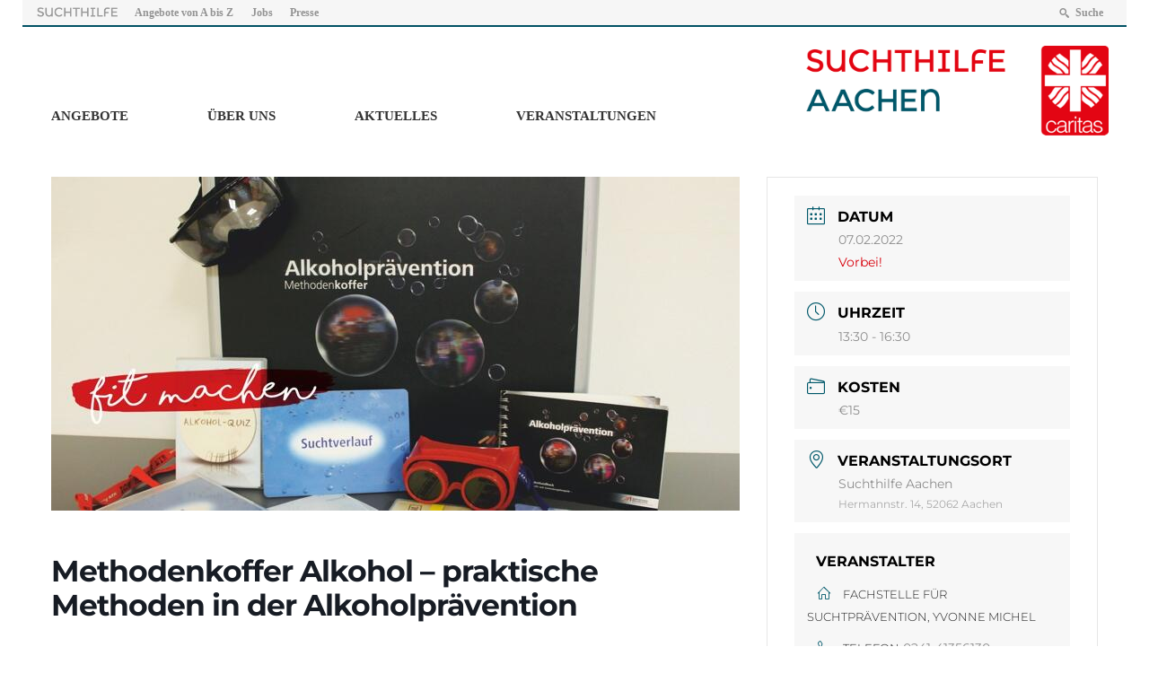

--- FILE ---
content_type: text/html; charset=UTF-8
request_url: https://www.suchthilfe-aachen.de/veranstaltungen/methodenkoffer-alkohol-praktische-methoden-in-der-alkoholpraevention-2/
body_size: 13992
content:
<!DOCTYPE html>
<html lang="de" >
<head>
	<meta charset="UTF-8">
	<meta name="viewport" content="width=device-width,initial-scale=1,minimal-ui" />
	<title>Methodenkoffer Alkohol &#8211; praktische Methoden in der Alkoholprävention &#8211; Suchthilfe Aachen</title>

	  <meta name='robots' content='max-image-preview:large' />
<link rel="alternate" title="oEmbed (JSON)" type="application/json+oembed" href="https://www.suchthilfe-aachen.de/wp-json/oembed/1.0/embed?url=https%3A%2F%2Fwww.suchthilfe-aachen.de%2Fveranstaltungen%2Fmethodenkoffer-alkohol-praktische-methoden-in-der-alkoholpraevention-2%2F" />
<link rel="alternate" title="oEmbed (XML)" type="text/xml+oembed" href="https://www.suchthilfe-aachen.de/wp-json/oembed/1.0/embed?url=https%3A%2F%2Fwww.suchthilfe-aachen.de%2Fveranstaltungen%2Fmethodenkoffer-alkohol-praktische-methoden-in-der-alkoholpraevention-2%2F&#038;format=xml" />
<style id='wp-img-auto-sizes-contain-inline-css' type='text/css'>
img:is([sizes=auto i],[sizes^="auto," i]){contain-intrinsic-size:3000px 1500px}
/*# sourceURL=wp-img-auto-sizes-contain-inline-css */
</style>
<link rel='stylesheet' id='mec-select2-style-css' href='https://www.suchthilfe-aachen.de/wp-content/plugins/modern-events-calendar-lite/assets/packages/select2/select2.min.css?ver=5.18.5' type='text/css' media='all' />
<link rel='stylesheet' id='mec-font-icons-css' href='https://www.suchthilfe-aachen.de/wp-content/plugins/modern-events-calendar-lite/assets/css/iconfonts.css?ver=6.9' type='text/css' media='all' />
<link rel='stylesheet' id='mec-frontend-style-css' href='https://www.suchthilfe-aachen.de/wp-content/plugins/modern-events-calendar-lite/assets/css/frontend.min.css?ver=5.18.5' type='text/css' media='all' />
<link rel='stylesheet' id='mec-tooltip-style-css' href='https://www.suchthilfe-aachen.de/wp-content/plugins/modern-events-calendar-lite/assets/packages/tooltip/tooltip.css?ver=6.9' type='text/css' media='all' />
<link rel='stylesheet' id='mec-tooltip-shadow-style-css' href='https://www.suchthilfe-aachen.de/wp-content/plugins/modern-events-calendar-lite/assets/packages/tooltip/tooltipster-sideTip-shadow.min.css?ver=6.9' type='text/css' media='all' />
<link rel='stylesheet' id='mec-featherlight-style-css' href='https://www.suchthilfe-aachen.de/wp-content/plugins/modern-events-calendar-lite/assets/packages/featherlight/featherlight.css?ver=6.9' type='text/css' media='all' />
<link rel='stylesheet' id='mec-lity-style-css' href='https://www.suchthilfe-aachen.de/wp-content/plugins/modern-events-calendar-lite/assets/packages/lity/lity.min.css?ver=6.9' type='text/css' media='all' />
<style id='wp-emoji-styles-inline-css' type='text/css'>

	img.wp-smiley, img.emoji {
		display: inline !important;
		border: none !important;
		box-shadow: none !important;
		height: 1em !important;
		width: 1em !important;
		margin: 0 0.07em !important;
		vertical-align: -0.1em !important;
		background: none !important;
		padding: 0 !important;
	}
/*# sourceURL=wp-emoji-styles-inline-css */
</style>
<style id='wp-block-library-inline-css' type='text/css'>
:root{--wp-block-synced-color:#7a00df;--wp-block-synced-color--rgb:122,0,223;--wp-bound-block-color:var(--wp-block-synced-color);--wp-editor-canvas-background:#ddd;--wp-admin-theme-color:#007cba;--wp-admin-theme-color--rgb:0,124,186;--wp-admin-theme-color-darker-10:#006ba1;--wp-admin-theme-color-darker-10--rgb:0,107,160.5;--wp-admin-theme-color-darker-20:#005a87;--wp-admin-theme-color-darker-20--rgb:0,90,135;--wp-admin-border-width-focus:2px}@media (min-resolution:192dpi){:root{--wp-admin-border-width-focus:1.5px}}.wp-element-button{cursor:pointer}:root .has-very-light-gray-background-color{background-color:#eee}:root .has-very-dark-gray-background-color{background-color:#313131}:root .has-very-light-gray-color{color:#eee}:root .has-very-dark-gray-color{color:#313131}:root .has-vivid-green-cyan-to-vivid-cyan-blue-gradient-background{background:linear-gradient(135deg,#00d084,#0693e3)}:root .has-purple-crush-gradient-background{background:linear-gradient(135deg,#34e2e4,#4721fb 50%,#ab1dfe)}:root .has-hazy-dawn-gradient-background{background:linear-gradient(135deg,#faaca8,#dad0ec)}:root .has-subdued-olive-gradient-background{background:linear-gradient(135deg,#fafae1,#67a671)}:root .has-atomic-cream-gradient-background{background:linear-gradient(135deg,#fdd79a,#004a59)}:root .has-nightshade-gradient-background{background:linear-gradient(135deg,#330968,#31cdcf)}:root .has-midnight-gradient-background{background:linear-gradient(135deg,#020381,#2874fc)}:root{--wp--preset--font-size--normal:16px;--wp--preset--font-size--huge:42px}.has-regular-font-size{font-size:1em}.has-larger-font-size{font-size:2.625em}.has-normal-font-size{font-size:var(--wp--preset--font-size--normal)}.has-huge-font-size{font-size:var(--wp--preset--font-size--huge)}.has-text-align-center{text-align:center}.has-text-align-left{text-align:left}.has-text-align-right{text-align:right}.has-fit-text{white-space:nowrap!important}#end-resizable-editor-section{display:none}.aligncenter{clear:both}.items-justified-left{justify-content:flex-start}.items-justified-center{justify-content:center}.items-justified-right{justify-content:flex-end}.items-justified-space-between{justify-content:space-between}.screen-reader-text{border:0;clip-path:inset(50%);height:1px;margin:-1px;overflow:hidden;padding:0;position:absolute;width:1px;word-wrap:normal!important}.screen-reader-text:focus{background-color:#ddd;clip-path:none;color:#444;display:block;font-size:1em;height:auto;left:5px;line-height:normal;padding:15px 23px 14px;text-decoration:none;top:5px;width:auto;z-index:100000}html :where(.has-border-color){border-style:solid}html :where([style*=border-top-color]){border-top-style:solid}html :where([style*=border-right-color]){border-right-style:solid}html :where([style*=border-bottom-color]){border-bottom-style:solid}html :where([style*=border-left-color]){border-left-style:solid}html :where([style*=border-width]){border-style:solid}html :where([style*=border-top-width]){border-top-style:solid}html :where([style*=border-right-width]){border-right-style:solid}html :where([style*=border-bottom-width]){border-bottom-style:solid}html :where([style*=border-left-width]){border-left-style:solid}html :where(img[class*=wp-image-]){height:auto;max-width:100%}:where(figure){margin:0 0 1em}html :where(.is-position-sticky){--wp-admin--admin-bar--position-offset:var(--wp-admin--admin-bar--height,0px)}@media screen and (max-width:600px){html :where(.is-position-sticky){--wp-admin--admin-bar--position-offset:0px}}

/*# sourceURL=wp-block-library-inline-css */
</style><style id='global-styles-inline-css' type='text/css'>
:root{--wp--preset--aspect-ratio--square: 1;--wp--preset--aspect-ratio--4-3: 4/3;--wp--preset--aspect-ratio--3-4: 3/4;--wp--preset--aspect-ratio--3-2: 3/2;--wp--preset--aspect-ratio--2-3: 2/3;--wp--preset--aspect-ratio--16-9: 16/9;--wp--preset--aspect-ratio--9-16: 9/16;--wp--preset--color--black: #000000;--wp--preset--color--cyan-bluish-gray: #abb8c3;--wp--preset--color--white: #ffffff;--wp--preset--color--pale-pink: #f78da7;--wp--preset--color--vivid-red: #cf2e2e;--wp--preset--color--luminous-vivid-orange: #ff6900;--wp--preset--color--luminous-vivid-amber: #fcb900;--wp--preset--color--light-green-cyan: #7bdcb5;--wp--preset--color--vivid-green-cyan: #00d084;--wp--preset--color--pale-cyan-blue: #8ed1fc;--wp--preset--color--vivid-cyan-blue: #0693e3;--wp--preset--color--vivid-purple: #9b51e0;--wp--preset--gradient--vivid-cyan-blue-to-vivid-purple: linear-gradient(135deg,rgb(6,147,227) 0%,rgb(155,81,224) 100%);--wp--preset--gradient--light-green-cyan-to-vivid-green-cyan: linear-gradient(135deg,rgb(122,220,180) 0%,rgb(0,208,130) 100%);--wp--preset--gradient--luminous-vivid-amber-to-luminous-vivid-orange: linear-gradient(135deg,rgb(252,185,0) 0%,rgb(255,105,0) 100%);--wp--preset--gradient--luminous-vivid-orange-to-vivid-red: linear-gradient(135deg,rgb(255,105,0) 0%,rgb(207,46,46) 100%);--wp--preset--gradient--very-light-gray-to-cyan-bluish-gray: linear-gradient(135deg,rgb(238,238,238) 0%,rgb(169,184,195) 100%);--wp--preset--gradient--cool-to-warm-spectrum: linear-gradient(135deg,rgb(74,234,220) 0%,rgb(151,120,209) 20%,rgb(207,42,186) 40%,rgb(238,44,130) 60%,rgb(251,105,98) 80%,rgb(254,248,76) 100%);--wp--preset--gradient--blush-light-purple: linear-gradient(135deg,rgb(255,206,236) 0%,rgb(152,150,240) 100%);--wp--preset--gradient--blush-bordeaux: linear-gradient(135deg,rgb(254,205,165) 0%,rgb(254,45,45) 50%,rgb(107,0,62) 100%);--wp--preset--gradient--luminous-dusk: linear-gradient(135deg,rgb(255,203,112) 0%,rgb(199,81,192) 50%,rgb(65,88,208) 100%);--wp--preset--gradient--pale-ocean: linear-gradient(135deg,rgb(255,245,203) 0%,rgb(182,227,212) 50%,rgb(51,167,181) 100%);--wp--preset--gradient--electric-grass: linear-gradient(135deg,rgb(202,248,128) 0%,rgb(113,206,126) 100%);--wp--preset--gradient--midnight: linear-gradient(135deg,rgb(2,3,129) 0%,rgb(40,116,252) 100%);--wp--preset--font-size--small: 13px;--wp--preset--font-size--medium: 20px;--wp--preset--font-size--large: 36px;--wp--preset--font-size--x-large: 42px;--wp--preset--spacing--20: 0.44rem;--wp--preset--spacing--30: 0.67rem;--wp--preset--spacing--40: 1rem;--wp--preset--spacing--50: 1.5rem;--wp--preset--spacing--60: 2.25rem;--wp--preset--spacing--70: 3.38rem;--wp--preset--spacing--80: 5.06rem;--wp--preset--shadow--natural: 6px 6px 9px rgba(0, 0, 0, 0.2);--wp--preset--shadow--deep: 12px 12px 50px rgba(0, 0, 0, 0.4);--wp--preset--shadow--sharp: 6px 6px 0px rgba(0, 0, 0, 0.2);--wp--preset--shadow--outlined: 6px 6px 0px -3px rgb(255, 255, 255), 6px 6px rgb(0, 0, 0);--wp--preset--shadow--crisp: 6px 6px 0px rgb(0, 0, 0);}:where(.is-layout-flex){gap: 0.5em;}:where(.is-layout-grid){gap: 0.5em;}body .is-layout-flex{display: flex;}.is-layout-flex{flex-wrap: wrap;align-items: center;}.is-layout-flex > :is(*, div){margin: 0;}body .is-layout-grid{display: grid;}.is-layout-grid > :is(*, div){margin: 0;}:where(.wp-block-columns.is-layout-flex){gap: 2em;}:where(.wp-block-columns.is-layout-grid){gap: 2em;}:where(.wp-block-post-template.is-layout-flex){gap: 1.25em;}:where(.wp-block-post-template.is-layout-grid){gap: 1.25em;}.has-black-color{color: var(--wp--preset--color--black) !important;}.has-cyan-bluish-gray-color{color: var(--wp--preset--color--cyan-bluish-gray) !important;}.has-white-color{color: var(--wp--preset--color--white) !important;}.has-pale-pink-color{color: var(--wp--preset--color--pale-pink) !important;}.has-vivid-red-color{color: var(--wp--preset--color--vivid-red) !important;}.has-luminous-vivid-orange-color{color: var(--wp--preset--color--luminous-vivid-orange) !important;}.has-luminous-vivid-amber-color{color: var(--wp--preset--color--luminous-vivid-amber) !important;}.has-light-green-cyan-color{color: var(--wp--preset--color--light-green-cyan) !important;}.has-vivid-green-cyan-color{color: var(--wp--preset--color--vivid-green-cyan) !important;}.has-pale-cyan-blue-color{color: var(--wp--preset--color--pale-cyan-blue) !important;}.has-vivid-cyan-blue-color{color: var(--wp--preset--color--vivid-cyan-blue) !important;}.has-vivid-purple-color{color: var(--wp--preset--color--vivid-purple) !important;}.has-black-background-color{background-color: var(--wp--preset--color--black) !important;}.has-cyan-bluish-gray-background-color{background-color: var(--wp--preset--color--cyan-bluish-gray) !important;}.has-white-background-color{background-color: var(--wp--preset--color--white) !important;}.has-pale-pink-background-color{background-color: var(--wp--preset--color--pale-pink) !important;}.has-vivid-red-background-color{background-color: var(--wp--preset--color--vivid-red) !important;}.has-luminous-vivid-orange-background-color{background-color: var(--wp--preset--color--luminous-vivid-orange) !important;}.has-luminous-vivid-amber-background-color{background-color: var(--wp--preset--color--luminous-vivid-amber) !important;}.has-light-green-cyan-background-color{background-color: var(--wp--preset--color--light-green-cyan) !important;}.has-vivid-green-cyan-background-color{background-color: var(--wp--preset--color--vivid-green-cyan) !important;}.has-pale-cyan-blue-background-color{background-color: var(--wp--preset--color--pale-cyan-blue) !important;}.has-vivid-cyan-blue-background-color{background-color: var(--wp--preset--color--vivid-cyan-blue) !important;}.has-vivid-purple-background-color{background-color: var(--wp--preset--color--vivid-purple) !important;}.has-black-border-color{border-color: var(--wp--preset--color--black) !important;}.has-cyan-bluish-gray-border-color{border-color: var(--wp--preset--color--cyan-bluish-gray) !important;}.has-white-border-color{border-color: var(--wp--preset--color--white) !important;}.has-pale-pink-border-color{border-color: var(--wp--preset--color--pale-pink) !important;}.has-vivid-red-border-color{border-color: var(--wp--preset--color--vivid-red) !important;}.has-luminous-vivid-orange-border-color{border-color: var(--wp--preset--color--luminous-vivid-orange) !important;}.has-luminous-vivid-amber-border-color{border-color: var(--wp--preset--color--luminous-vivid-amber) !important;}.has-light-green-cyan-border-color{border-color: var(--wp--preset--color--light-green-cyan) !important;}.has-vivid-green-cyan-border-color{border-color: var(--wp--preset--color--vivid-green-cyan) !important;}.has-pale-cyan-blue-border-color{border-color: var(--wp--preset--color--pale-cyan-blue) !important;}.has-vivid-cyan-blue-border-color{border-color: var(--wp--preset--color--vivid-cyan-blue) !important;}.has-vivid-purple-border-color{border-color: var(--wp--preset--color--vivid-purple) !important;}.has-vivid-cyan-blue-to-vivid-purple-gradient-background{background: var(--wp--preset--gradient--vivid-cyan-blue-to-vivid-purple) !important;}.has-light-green-cyan-to-vivid-green-cyan-gradient-background{background: var(--wp--preset--gradient--light-green-cyan-to-vivid-green-cyan) !important;}.has-luminous-vivid-amber-to-luminous-vivid-orange-gradient-background{background: var(--wp--preset--gradient--luminous-vivid-amber-to-luminous-vivid-orange) !important;}.has-luminous-vivid-orange-to-vivid-red-gradient-background{background: var(--wp--preset--gradient--luminous-vivid-orange-to-vivid-red) !important;}.has-very-light-gray-to-cyan-bluish-gray-gradient-background{background: var(--wp--preset--gradient--very-light-gray-to-cyan-bluish-gray) !important;}.has-cool-to-warm-spectrum-gradient-background{background: var(--wp--preset--gradient--cool-to-warm-spectrum) !important;}.has-blush-light-purple-gradient-background{background: var(--wp--preset--gradient--blush-light-purple) !important;}.has-blush-bordeaux-gradient-background{background: var(--wp--preset--gradient--blush-bordeaux) !important;}.has-luminous-dusk-gradient-background{background: var(--wp--preset--gradient--luminous-dusk) !important;}.has-pale-ocean-gradient-background{background: var(--wp--preset--gradient--pale-ocean) !important;}.has-electric-grass-gradient-background{background: var(--wp--preset--gradient--electric-grass) !important;}.has-midnight-gradient-background{background: var(--wp--preset--gradient--midnight) !important;}.has-small-font-size{font-size: var(--wp--preset--font-size--small) !important;}.has-medium-font-size{font-size: var(--wp--preset--font-size--medium) !important;}.has-large-font-size{font-size: var(--wp--preset--font-size--large) !important;}.has-x-large-font-size{font-size: var(--wp--preset--font-size--x-large) !important;}
/*# sourceURL=global-styles-inline-css */
</style>

<style id='classic-theme-styles-inline-css' type='text/css'>
/*! This file is auto-generated */
.wp-block-button__link{color:#fff;background-color:#32373c;border-radius:9999px;box-shadow:none;text-decoration:none;padding:calc(.667em + 2px) calc(1.333em + 2px);font-size:1.125em}.wp-block-file__button{background:#32373c;color:#fff;text-decoration:none}
/*# sourceURL=/wp-includes/css/classic-themes.min.css */
</style>
<link rel='stylesheet' id='mappress-css' href='https://www.suchthilfe-aachen.de/wp-content/plugins/mappress-google-maps-for-wordpress/css/mappress.css?ver=2.44' type='text/css' media='all' />
<link rel='stylesheet' id='wp-lightbox-2.min.css-css' href='https://www.suchthilfe-aachen.de/wp-content/plugins/wp-lightbox-2/styles/lightbox.min.css?ver=1.3.4' type='text/css' media='all' />
<link rel='stylesheet' id='Stylesheet-css' href='https://www.suchthilfe-aachen.de/wp-content/themes/caritas-theme/style.css?ver=6.9' type='text/css' media='all' />
<link rel='stylesheet' id='fancybox-css' href='https://www.suchthilfe-aachen.de/wp-content/plugins/easy-fancybox/fancybox/1.5.4/jquery.fancybox.min.css?ver=6.9' type='text/css' media='screen' />
<link rel='stylesheet' id='embed-google-fonts-open-sans-css' href='https://www.suchthilfe-aachen.de/wp-content/embed-google-fonts/open-sans/_font.css?ver=local-2026-01' type='text/css' media='all' />
<link rel='stylesheet' id='embed-google-fonts-noto-serif-css' href='https://www.suchthilfe-aachen.de/wp-content/embed-google-fonts/noto-serif/_font.css?ver=local-2026-01' type='text/css' media='all' />
<link rel='stylesheet' id='embed-google-fonts-montserrat-css' href='https://www.suchthilfe-aachen.de/wp-content/embed-google-fonts/montserrat/_font.css?ver=local-2026-01' type='text/css' media='all' />
<link rel='stylesheet' id='embed-google-fonts-roboto-css' href='https://www.suchthilfe-aachen.de/wp-content/embed-google-fonts/roboto/_font.css?ver=local-2026-01' type='text/css' media='all' />
<script type="text/javascript" src="https://www.suchthilfe-aachen.de/wp-includes/js/jquery/jquery.min.js?ver=3.7.1" id="jquery-core-js"></script>
<script type="text/javascript" src="https://www.suchthilfe-aachen.de/wp-includes/js/jquery/jquery-migrate.min.js?ver=3.4.1" id="jquery-migrate-js"></script>
<script type="text/javascript" id="mec-frontend-script-js-extra">
/* <![CDATA[ */
var mecdata = {"day":"Tag","days":"Tage","hour":"Stunde","hours":"Stunden","minute":"Minute","minutes":"Minuten","second":"Sekunde","seconds":"Sekunden","elementor_edit_mode":"no","recapcha_key":"","ajax_url":"https://www.suchthilfe-aachen.de/wp-admin/admin-ajax.php","fes_nonce":"0114aaa74f","current_year":"2026","current_month":"01","datepicker_format":"yy-mm-dd"};
//# sourceURL=mec-frontend-script-js-extra
/* ]]> */
</script>
<script type="text/javascript" src="https://www.suchthilfe-aachen.de/wp-content/plugins/modern-events-calendar-lite/assets/js/frontend.js?ver=5.18.5" id="mec-frontend-script-js"></script>
<script type="text/javascript" src="https://www.suchthilfe-aachen.de/wp-content/plugins/modern-events-calendar-lite/assets/js/events.js?ver=5.18.5" id="mec-events-script-js"></script>
<script type="text/javascript" src="https://www.suchthilfe-aachen.de/wp-content/themes/caritas-theme/js/frontend.js?ver=1.0" id="frontend-js"></script>
<link rel="https://api.w.org/" href="https://www.suchthilfe-aachen.de/wp-json/" /><link rel="alternate" title="JSON" type="application/json" href="https://www.suchthilfe-aachen.de/wp-json/wp/v2/mec-events/13667" /><link rel="EditURI" type="application/rsd+xml" title="RSD" href="https://www.suchthilfe-aachen.de/xmlrpc.php?rsd" />
<meta name="generator" content="WordPress 6.9" />
<link rel="canonical" href="https://www.suchthilfe-aachen.de/veranstaltungen/methodenkoffer-alkohol-praktische-methoden-in-der-alkoholpraevention-2/" />
<link rel='shortlink' href='https://www.suchthilfe-aachen.de/?p=13667' />
<script type='text/javascript'>mapp = {data : []};</script>
<style type="text/css">.mec-event-grid-minimal .mec-modal-booking-button:hover, .mec-events-timeline-wrap .mec-organizer-item a, .mec-events-timeline-wrap .mec-organizer-item:after, .mec-events-timeline-wrap .mec-shortcode-organizers i, .mec-timeline-event .mec-modal-booking-button, .mec-wrap .mec-map-lightbox-wp.mec-event-list-classic .mec-event-date, .mec-timetable-t2-col .mec-modal-booking-button:hover, .mec-event-container-classic .mec-modal-booking-button:hover, .mec-calendar-events-side .mec-modal-booking-button:hover, .mec-event-grid-yearly  .mec-modal-booking-button, .mec-events-agenda .mec-modal-booking-button, .mec-event-grid-simple .mec-modal-booking-button, .mec-event-list-minimal  .mec-modal-booking-button:hover, .mec-timeline-month-divider,  .mec-wrap.colorskin-custom .mec-totalcal-box .mec-totalcal-view span:hover,.mec-wrap.colorskin-custom .mec-calendar.mec-event-calendar-classic .mec-selected-day,.mec-wrap.colorskin-custom .mec-color, .mec-wrap.colorskin-custom .mec-event-sharing-wrap .mec-event-sharing > li:hover a, .mec-wrap.colorskin-custom .mec-color-hover:hover, .mec-wrap.colorskin-custom .mec-color-before *:before ,.mec-wrap.colorskin-custom .mec-widget .mec-event-grid-classic.owl-carousel .owl-nav i,.mec-wrap.colorskin-custom .mec-event-list-classic a.magicmore:hover,.mec-wrap.colorskin-custom .mec-event-grid-simple:hover .mec-event-title,.mec-wrap.colorskin-custom .mec-single-event .mec-event-meta dd.mec-events-event-categories:before,.mec-wrap.colorskin-custom .mec-single-event-date:before,.mec-wrap.colorskin-custom .mec-single-event-time:before,.mec-wrap.colorskin-custom .mec-events-meta-group.mec-events-meta-group-venue:before,.mec-wrap.colorskin-custom .mec-calendar .mec-calendar-side .mec-previous-month i,.mec-wrap.colorskin-custom .mec-calendar .mec-calendar-side .mec-next-month:hover,.mec-wrap.colorskin-custom .mec-calendar .mec-calendar-side .mec-previous-month:hover,.mec-wrap.colorskin-custom .mec-calendar .mec-calendar-side .mec-next-month:hover,.mec-wrap.colorskin-custom .mec-calendar.mec-event-calendar-classic dt.mec-selected-day:hover,.mec-wrap.colorskin-custom .mec-infowindow-wp h5 a:hover, .colorskin-custom .mec-events-meta-group-countdown .mec-end-counts h3,.mec-calendar .mec-calendar-side .mec-next-month i,.mec-wrap .mec-totalcal-box i,.mec-calendar .mec-event-article .mec-event-title a:hover,.mec-attendees-list-details .mec-attendee-profile-link a:hover,.mec-wrap.colorskin-custom .mec-next-event-details li i, .mec-next-event-details i:before, .mec-marker-infowindow-wp .mec-marker-infowindow-count, .mec-next-event-details a,.mec-wrap.colorskin-custom .mec-events-masonry-cats a.mec-masonry-cat-selected,.lity .mec-color,.lity .mec-color-before :before,.lity .mec-color-hover:hover,.lity .mec-wrap .mec-color,.lity .mec-wrap .mec-color-before :before,.lity .mec-wrap .mec-color-hover:hover,.leaflet-popup-content .mec-color,.leaflet-popup-content .mec-color-before :before,.leaflet-popup-content .mec-color-hover:hover,.leaflet-popup-content .mec-wrap .mec-color,.leaflet-popup-content .mec-wrap .mec-color-before :before,.leaflet-popup-content .mec-wrap .mec-color-hover:hover, .mec-calendar.mec-calendar-daily .mec-calendar-d-table .mec-daily-view-day.mec-daily-view-day-active.mec-color, .mec-map-boxshow div .mec-map-view-event-detail.mec-event-detail i,.mec-map-boxshow div .mec-map-view-event-detail.mec-event-detail:hover,.mec-map-boxshow .mec-color,.mec-map-boxshow .mec-color-before :before,.mec-map-boxshow .mec-color-hover:hover,.mec-map-boxshow .mec-wrap .mec-color,.mec-map-boxshow .mec-wrap .mec-color-before :before,.mec-map-boxshow .mec-wrap .mec-color-hover:hover, .mec-choosen-time-message, .mec-booking-calendar-month-navigation .mec-next-month:hover, .mec-booking-calendar-month-navigation .mec-previous-month:hover, .mec-yearly-view-wrap .mec-agenda-event-title a:hover, .mec-yearly-view-wrap .mec-yearly-title-sec .mec-next-year i, .mec-yearly-view-wrap .mec-yearly-title-sec .mec-previous-year i, .mec-yearly-view-wrap .mec-yearly-title-sec .mec-next-year:hover, .mec-yearly-view-wrap .mec-yearly-title-sec .mec-previous-year:hover, .mec-av-spot .mec-av-spot-head .mec-av-spot-box span, .mec-wrap.colorskin-custom .mec-calendar .mec-calendar-side .mec-previous-month:hover .mec-load-month-link, .mec-wrap.colorskin-custom .mec-calendar .mec-calendar-side .mec-next-month:hover .mec-load-month-link, .mec-yearly-view-wrap .mec-yearly-title-sec .mec-previous-year:hover .mec-load-month-link, .mec-yearly-view-wrap .mec-yearly-title-sec .mec-next-year:hover .mec-load-month-link{color: #00586a}.mec-skin-carousel-container .mec-event-footer-carousel-type3 .mec-modal-booking-button:hover, .mec-wrap.colorskin-custom .mec-event-sharing .mec-event-share:hover .event-sharing-icon,.mec-wrap.colorskin-custom .mec-event-grid-clean .mec-event-date,.mec-wrap.colorskin-custom .mec-event-list-modern .mec-event-sharing > li:hover a i,.mec-wrap.colorskin-custom .mec-event-list-modern .mec-event-sharing .mec-event-share:hover .mec-event-sharing-icon,.mec-wrap.colorskin-custom .mec-event-list-modern .mec-event-sharing li:hover a i,.mec-wrap.colorskin-custom .mec-calendar:not(.mec-event-calendar-classic) .mec-selected-day,.mec-wrap.colorskin-custom .mec-calendar .mec-selected-day:hover,.mec-wrap.colorskin-custom .mec-calendar .mec-calendar-row  dt.mec-has-event:hover,.mec-wrap.colorskin-custom .mec-calendar .mec-has-event:after, .mec-wrap.colorskin-custom .mec-bg-color, .mec-wrap.colorskin-custom .mec-bg-color-hover:hover, .colorskin-custom .mec-event-sharing-wrap:hover > li, .mec-wrap.colorskin-custom .mec-totalcal-box .mec-totalcal-view span.mec-totalcalview-selected,.mec-wrap .flip-clock-wrapper ul li a div div.inn,.mec-wrap .mec-totalcal-box .mec-totalcal-view span.mec-totalcalview-selected,.event-carousel-type1-head .mec-event-date-carousel,.mec-event-countdown-style3 .mec-event-date,#wrap .mec-wrap article.mec-event-countdown-style1,.mec-event-countdown-style1 .mec-event-countdown-part3 a.mec-event-button,.mec-wrap .mec-event-countdown-style2,.mec-map-get-direction-btn-cnt input[type="submit"],.mec-booking button,span.mec-marker-wrap,.mec-wrap.colorskin-custom .mec-timeline-events-container .mec-timeline-event-date:before, .mec-has-event-for-booking.mec-active .mec-calendar-novel-selected-day, .mec-booking-tooltip.multiple-time .mec-booking-calendar-date.mec-active, .mec-booking-tooltip.multiple-time .mec-booking-calendar-date:hover, .mec-ongoing-normal-label, .mec-calendar .mec-has-event:after{background-color: #00586a;}.mec-booking-tooltip.multiple-time .mec-booking-calendar-date:hover, .mec-calendar-day.mec-active .mec-booking-tooltip.multiple-time .mec-booking-calendar-date.mec-active{ background-color: #00586a;}.mec-skin-carousel-container .mec-event-footer-carousel-type3 .mec-modal-booking-button:hover, .mec-timeline-month-divider, .mec-wrap.colorskin-custom .mec-single-event .mec-speakers-details ul li .mec-speaker-avatar a:hover img,.mec-wrap.colorskin-custom .mec-event-list-modern .mec-event-sharing > li:hover a i,.mec-wrap.colorskin-custom .mec-event-list-modern .mec-event-sharing .mec-event-share:hover .mec-event-sharing-icon,.mec-wrap.colorskin-custom .mec-event-list-standard .mec-month-divider span:before,.mec-wrap.colorskin-custom .mec-single-event .mec-social-single:before,.mec-wrap.colorskin-custom .mec-single-event .mec-frontbox-title:before,.mec-wrap.colorskin-custom .mec-calendar .mec-calendar-events-side .mec-table-side-day, .mec-wrap.colorskin-custom .mec-border-color, .mec-wrap.colorskin-custom .mec-border-color-hover:hover, .colorskin-custom .mec-single-event .mec-frontbox-title:before, .colorskin-custom .mec-single-event .mec-events-meta-group-booking form > h4:before, .mec-wrap.colorskin-custom .mec-totalcal-box .mec-totalcal-view span.mec-totalcalview-selected,.mec-wrap .mec-totalcal-box .mec-totalcal-view span.mec-totalcalview-selected,.event-carousel-type1-head .mec-event-date-carousel:after,.mec-wrap.colorskin-custom .mec-events-masonry-cats a.mec-masonry-cat-selected, .mec-marker-infowindow-wp .mec-marker-infowindow-count, .mec-wrap.colorskin-custom .mec-events-masonry-cats a:hover, .mec-has-event-for-booking .mec-calendar-novel-selected-day, .mec-booking-tooltip.multiple-time .mec-booking-calendar-date.mec-active, .mec-booking-tooltip.multiple-time .mec-booking-calendar-date:hover, .mec-virtual-event-history h3:before, .mec-booking-tooltip.multiple-time .mec-booking-calendar-date:hover, .mec-calendar-day.mec-active .mec-booking-tooltip.multiple-time .mec-booking-calendar-date.mec-active{border-color: #00586a;}.mec-wrap.colorskin-custom .mec-event-countdown-style3 .mec-event-date:after,.mec-wrap.colorskin-custom .mec-month-divider span:before, .mec-calendar.mec-event-container-simple dl dt.mec-selected-day, .mec-calendar.mec-event-container-simple dl dt.mec-selected-day:hover{border-bottom-color:#00586a;}.mec-wrap.colorskin-custom  article.mec-event-countdown-style1 .mec-event-countdown-part2:after{border-color: transparent transparent transparent #00586a;}.mec-wrap.colorskin-custom .mec-box-shadow-color { box-shadow: 0 4px 22px -7px #00586a;}.mec-events-timeline-wrap .mec-shortcode-organizers, .mec-timeline-event .mec-modal-booking-button, .mec-events-timeline-wrap:before, .mec-wrap.colorskin-custom .mec-timeline-event-local-time, .mec-wrap.colorskin-custom .mec-timeline-event-time ,.mec-wrap.colorskin-custom .mec-timeline-event-location,.mec-choosen-time-message { background: rgba(0,88,106,.11);}.mec-wrap.colorskin-custom .mec-timeline-events-container .mec-timeline-event-date:after { background: rgba(0,88,106,.3);}</style><style type="text/css">.mec-single-event .mec-event-meta .mec-events-event-cost {
    font-size: 14px;
}
.mec-event-list-classic .mec-event-image img {
    width: 100%;
    height: auto;
}
.nocomments { display: none; }</style></head>



<body class="wp-singular mec-events-template-default single single-mec-events postid-13667 wp-theme-caritas-theme metaslider-plugin" >

<div id="background"></div>

<div id="topnav-wrapper" class="wrapper-1300">
	<a class="mobilelogo" href="/">
		<img src="https://www.suchthilfe-aachen.de/wp-content/themes/caritas-theme/img/suchthilfe-logo.png" alt="Suchthilfe Aachen">
	</a>
	<div class="searchform"><form role="search" method="get" class="search-form" action="https://www.suchthilfe-aachen.de/">
				<label>
					<span class="screen-reader-text">Suche nach:</span>
					<input type="search" class="search-field" placeholder="Suchen …" value="" name="s" />
				</label>
				<input type="submit" class="search-submit" value="Suchen" />
			</form></div>
	<nav id="topnav">
		<a href="/" class="img"><img src="https://www.suchthilfe-aachen.de/wp-content/themes/caritas-theme/img/suchthilfe-schriftzug.png" alt="Suchthilfe"></a>

		<a href="https://www.suchthilfe-aachen.de/angebote/alle-angebote-von-a-bis-z/" class="menu-item menu-item-type-post_type menu-item-object-page">Angebote von A bis Z</a>
<a href="https://www.suchthilfe-aachen.de/ueber-uns/stellenangebote/" class="menu-item menu-item-type-post_type menu-item-object-page">Jobs</a>
<a href="https://www.suchthilfe-aachen.de/ueber-uns/presse-medien/" class="menu-item menu-item-type-post_type menu-item-object-page">Presse</a>

		<a id="searchlink" class="icon-search">Suche</a>

	</nav>
	<div id="nav-button-wrapper">
		<div id="nav-button">
			<span class="line"></span>
			<span class="line"></span>
			<span class="line"></span>
		</div>
	</div>
</div>

<div id="nav-container" class="wrapper-1300">

	<a class="logo" href="/">
		<img src="https://www.suchthilfe-aachen.de/wp-content/themes/caritas-theme/img/suchthilfe-logo.png" alt="Regionaler Caritasverband für Aachen-Stadt und Aachen-Land e.V.">
	</a>

	<nav id="main" class="menu wrapper"><a href="https://www.suchthilfe-aachen.de/angebote/" class="menu-item menu-item-type-post_type menu-item-object-page">Angebote</a>
<a href="https://www.suchthilfe-aachen.de/ueber-uns/" class="menu-item menu-item-type-post_type menu-item-object-page">Über Uns</a>
<a href="https://www.suchthilfe-aachen.de/aktuelles/" class="menu-item menu-item-type-post_type menu-item-object-page current_page_parent">Aktuelles</a>
<a href="https://www.suchthilfe-aachen.de/veranstaltungen/" class="menu-item menu-item-type-post_type menu-item-object-page">Veranstaltungen</a>
</nav>
	<div class="responsive_nav">
		<nav id="main-responsive"><li class="dropdown page_item_has_children  "><a href="https://www.suchthilfe-aachen.de/angebote/">Angebote</a><ul class="children">
<li class="page_item_has_children">
<a href="https://www.suchthilfe-aachen.de/angebote/alkohol-medikamente/">Alkohol/ Medikamente</a><ul class="children">
<li class="page_item ">
<a href="https://www.suchthilfe-aachen.de/angebote/alkohol-medikamente/ambulante-therapie-alkohol-medikamente/">Ambulante Therapie Alkohol/ Medikamente</a></li>
<li class="page_item ">
<a href="https://www.suchthilfe-aachen.de/angebote/alkohol-medikamente/angehoerigenberatung/">Angehörigenberatung</a></li>
<li class="page_item ">
<a href="https://www.suchthilfe-aachen.de/angebote/alkohol-medikamente/ars-weiterbehandlung/">ARS-Weiterbehandlung</a></li>
<li class="page_item ">
<a href="https://www.suchthilfe-aachen.de/angebote/alkohol-medikamente/beratung-alkohol-medikamente/">Beratung Alkohol/ Medikamente</a></li>
<li class="page_item ">
<a href="https://www.suchthilfe-aachen.de/angebote/alkohol-medikamente/betreutes-wohnen/">Betreutes Wohnen Sucht</a></li>
<li class="page_item ">
<a href="https://www.suchthilfe-aachen.de/angebote/alkohol-medikamente/modellprojekt-digisucht/">Modellprojekt DigiSucht</a></li>
<li class="page_item ">
<a href="https://www.suchthilfe-aachen.de/angebote/alkohol-medikamente/nachsorge-alkohol-medikamente/">Nachsorge Alkohol/ Medikamente</a></li>
<li class="page_item ">
<a href="https://www.suchthilfe-aachen.de/angebote/alkohol-medikamente/offene-sprechstunde-alkohol-medikamente/">Offene Sprechstunde Alkohol/ Medikamente</a></li>
<li class="page_item ">
<a href="https://www.suchthilfe-aachen.de/angebote/alkohol-medikamente/e-mail-beratung/">Online-Beratung</a></li>
<li class="page_item ">
<a href="https://www.suchthilfe-aachen.de/angebote/alkohol-medikamente/orientierungsgruppe-alkohol-medikamente/">Orientierungsgruppe Alkohol/ Medikamente</a></li>
<li class="page_item ">
<a href="https://www.suchthilfe-aachen.de/angebote/alkohol-medikamente/rehapro-euregio/">rehapro Euregio</a></li>
<li class="page_item ">
<a href="https://www.suchthilfe-aachen.de/angebote/alkohol-medikamente/selbsthilfe/">Selbsthilfe</a></li>
<li class="page_item ">
<a href="https://www.suchthilfe-aachen.de/angebote/alkohol-medikamente/sprungbrett/">Sprungbrett</a></li>
<li class="page_item ">
<a href="https://www.suchthilfe-aachen.de/angebote/alkohol-medikamente/therapievermittlung-alkohol-medikamente/">Therapievermittlung Alkohol/ Medikamente</a></li>
<li class="page_item ">
<a href="https://www.suchthilfe-aachen.de/angebote/alkohol-medikamente/vorbereitung-auf-die-mpu/">Vorbereitung auf die MPU</a></li>
</ul>
</li>
<li class="page_item_has_children">
<a href="https://www.suchthilfe-aachen.de/angebote/kinder-jugendliche-familien/">Angebote für Kinder, Jugendliche und Familien</a><ul class="children">
<li class="page_item ">
<a href="https://www.suchthilfe-aachen.de/angebote/kinder-jugendliche-familien/angehoerigenberatung/">Angehörigenberatung</a></li>
<li class="page_item ">
<a href="https://www.suchthilfe-aachen.de/angebote/kinder-jugendliche-familien/diginautis/">Diginautis</a></li>
<li class="page_item ">
<a href="https://www.suchthilfe-aachen.de/angebote/kinder-jugendliche-familien/elternabend/">Elternabend</a></li>
<li class="page_item ">
<a href="https://www.suchthilfe-aachen.de/angebote/kinder-jugendliche-familien/eltern-beratung/">Elternberatung</a></li>
<li class="page_item ">
<a href="https://www.suchthilfe-aachen.de/angebote/kinder-jugendliche-familien/elternkurs/">Elternkurs</a></li>
<li class="page_item ">
<a href="https://www.suchthilfe-aachen.de/angebote/kinder-jugendliche-familien/feuervogel/">Feuervogel</a></li>
<li class="page_item ">
<a href="https://www.suchthilfe-aachen.de/angebote/kinder-jugendliche-familien/jugendberatung-2/">Jugendberatung</a></li>
<li class="page_item ">
<a href="https://www.suchthilfe-aachen.de/angebote/kinder-jugendliche-familien/mitmach-aktionen/">Mitmach-Aktionen</a></li>
<li class="page_item ">
<a href="https://www.suchthilfe-aachen.de/angebote/kinder-jugendliche-familien/praeventions-projekte/">Präventionsprojekte</a></li>
</ul>
</li>
<li class="page_item_has_children">
<a href="https://www.suchthilfe-aachen.de/angebote/betriebliche-suchtpraevention/">Betriebliche Suchtprävention</a><ul class="children">
<li class="page_item ">
<a href="https://www.suchthilfe-aachen.de/angebote/betriebliche-suchtpraevention/azubi-seminare/">Azubi-Seminare</a></li>
<li class="page_item ">
<a href="https://www.suchthilfe-aachen.de/angebote/betriebliche-suchtpraevention/betrieblicher-gesundheitstag/">Betrieblicher Gesundheitstag</a></li>
<li class="page_item ">
<a href="https://www.suchthilfe-aachen.de/angebote/betriebliche-suchtpraevention/coaching/">Coaching</a></li>
<li class="page_item ">
<a href="https://www.suchthilfe-aachen.de/angebote/betriebliche-suchtpraevention/entwicklung-einer-suchtvereinbarung/">Entwicklung einer Suchtvereinbarung</a></li>
<li class="page_item ">
<a href="https://www.suchthilfe-aachen.de/angebote/betriebliche-suchtpraevention/caritas-unternehmensservice/">Familien- und Unternehmensservice</a></li>
<li class="page_item ">
<a href="https://www.suchthilfe-aachen.de/angebote/betriebliche-suchtpraevention/fortbildungen-fuer-personalverantwortliche/">Fortbildungen für Personalverantwortliche</a></li>
<li class="page_item ">
<a href="https://www.suchthilfe-aachen.de/angebote/betriebliche-suchtpraevention/11337-2/">Gesundheitsförderung aktuell</a></li>
<li class="page_item ">
<a href="https://www.suchthilfe-aachen.de/angebote/betriebliche-suchtpraevention/impulsvortraege/">Impulsvorträge</a></li>
<li class="page_item ">
<a href="https://www.suchthilfe-aachen.de/angebote/betriebliche-suchtpraevention/move-motivierende-kurzintervention-am-arbeitsplatz-2/">MOVE – Motivierende Kurzintervention am Arbeitsplatz</a></li>
<li class="page_item ">
<a href="https://www.suchthilfe-aachen.de/angebote/betriebliche-suchtpraevention/unternehmenswert-bgm/">UnternehmensWert BGM</a></li>
<li class="page_item ">
<a href="https://www.suchthilfe-aachen.de/angebote/betriebliche-suchtpraevention/11331-2/">Unterstützung für suchtgefährdete Mitarbeiter</a></li>
</ul>
</li>
<li class="page_item_has_children">
<a href="https://www.suchthilfe-aachen.de/angebote/cannabis/">Cannabis</a><ul class="children">
<li class="page_item ">
<a href="https://www.suchthilfe-aachen.de/angebote/cannabis/ambulante-therapie-cannabis/">Ambulante Therapie Cannabis</a></li>
<li class="page_item ">
<a href="https://www.suchthilfe-aachen.de/angebote/cannabis/angehoerigenberatung/">Angehörigenberatung</a></li>
<li class="page_item ">
<a href="https://www.suchthilfe-aachen.de/angebote/cannabis/ars-weiterbehandlung-2/">ARS-Weiterbehandlung</a></li>
<li class="page_item ">
<a href="https://www.suchthilfe-aachen.de/angebote/cannabis/beratung-cannabis/">Beratung Cannabis</a></li>
<li class="page_item ">
<a href="https://www.suchthilfe-aachen.de/angebote/cannabis/betreutes-wohnen/">Betreutes Wohnen Sucht</a></li>
<li class="page_item ">
<a href="https://www.suchthilfe-aachen.de/angebote/cannabis/modellprojekt-digisucht/">Modellprojekt DigiSucht</a></li>
<li class="page_item ">
<a href="https://www.suchthilfe-aachen.de/angebote/cannabis/nachsorge-cannabis/">Nachsorge Cannabis</a></li>
<li class="page_item ">
<a href="https://www.suchthilfe-aachen.de/angebote/cannabis/offene-sprechstunde-cannabis/">Offene Sprechstunde Cannabis</a></li>
<li class="page_item ">
<a href="https://www.suchthilfe-aachen.de/angebote/cannabis/e-mail-beratung/">Online-Beratung</a></li>
<li class="page_item ">
<a href="https://www.suchthilfe-aachen.de/angebote/cannabis/selbsthilfe/">Selbsthilfe</a></li>
<li class="page_item ">
<a href="https://www.suchthilfe-aachen.de/angebote/cannabis/sprungbrett/">Sprungbrett</a></li>
<li class="page_item ">
<a href="https://www.suchthilfe-aachen.de/angebote/cannabis/therapievermittlung-cannabis/">Therapievermittlung Cannabis</a></li>
<li class="page_item ">
<a href="https://www.suchthilfe-aachen.de/angebote/cannabis/vorbereitung-auf-die-mpu/">Vorbereitung auf die MPU</a></li>
</ul>
</li>
<li class="page_item_has_children">
<a href="https://www.suchthilfe-aachen.de/angebote/essstoerungen/">Essstörungen</a><ul class="children">
<li class="page_item ">
<a href="https://www.suchthilfe-aachen.de/angebote/essstoerungen/ambulante-therapie-essstoerungen/">Ambulante Therapie Essstörungen</a></li>
<li class="page_item ">
<a href="https://www.suchthilfe-aachen.de/angebote/essstoerungen/angehoerigenberatung/">Angehörigenberatung</a></li>
<li class="page_item ">
<a href="https://www.suchthilfe-aachen.de/angebote/essstoerungen/beratung-essstoerungen/">Beratung Essstörungen</a></li>
<li class="page_item ">
<a href="https://www.suchthilfe-aachen.de/angebote/essstoerungen/betreutes-wohnen/">Betreutes Wohnen Sucht</a></li>
<li class="page_item ">
<a href="https://www.suchthilfe-aachen.de/angebote/essstoerungen/leben-hat-gewicht/">Leben hat Gewicht</a></li>
<li class="page_item ">
<a href="https://www.suchthilfe-aachen.de/angebote/essstoerungen/offene-sprechstunde-essstoerungen/">Offene Sprechstunde Essstörungen</a></li>
<li class="page_item ">
<a href="https://www.suchthilfe-aachen.de/angebote/essstoerungen/e-mail-beratung/">Online-Beratung</a></li>
<li class="page_item ">
<a href="https://www.suchthilfe-aachen.de/angebote/essstoerungen/rehapro-euregio/">rehapro Euregio</a></li>
<li class="page_item ">
<a href="https://www.suchthilfe-aachen.de/angebote/essstoerungen/selbsthilfe/">Selbsthilfe</a></li>
<li class="page_item ">
<a href="https://www.suchthilfe-aachen.de/angebote/essstoerungen/sprungbrett/">Sprungbrett</a></li>
</ul>
</li>
<li class="page_item_has_children">
<a href="https://www.suchthilfe-aachen.de/angebote/gluecksspiel-onlinesucht/">Glücksspiel- &amp; Onlinesucht</a><ul class="children">
<li class="page_item ">
<a href="https://www.suchthilfe-aachen.de/angebote/gluecksspiel-onlinesucht/ambulante-therapie-gluecksspiel-onlinesucht/">Ambulante Therapie Glücksspiel- &#038; Onlinesucht</a></li>
<li class="page_item ">
<a href="https://www.suchthilfe-aachen.de/angebote/gluecksspiel-onlinesucht/angehoerigenberatung/">Angehörigenberatung</a></li>
<li class="page_item ">
<a href="https://www.suchthilfe-aachen.de/angebote/gluecksspiel-onlinesucht/beratung-gluecksspiel-onlinesucht/">Beratung Glücksspiel- &#038; Onlinesucht</a></li>
<li class="page_item ">
<a href="https://www.suchthilfe-aachen.de/angebote/gluecksspiel-onlinesucht/beratung-online-sexsucht-pornosucht/">Beratung Online-Sexsucht/Pornosucht</a></li>
<li class="page_item ">
<a href="https://www.suchthilfe-aachen.de/angebote/gluecksspiel-onlinesucht/betreutes-wohnen/">Betreutes Wohnen Sucht</a></li>
<li class="page_item ">
<a href="https://www.suchthilfe-aachen.de/angebote/gluecksspiel-onlinesucht/modellprojekt-digisucht/">Modellprojekt DigiSucht</a></li>
<li class="page_item ">
<a href="https://www.suchthilfe-aachen.de/angebote/gluecksspiel-onlinesucht/nachosrge-therapie-gluecksspiel-onlinesucht/">Nachsorge Therapie Glücksspiel- &#038; Onlinesucht</a></li>
<li class="page_item ">
<a href="https://www.suchthilfe-aachen.de/angebote/gluecksspiel-onlinesucht/offene-sprechstunde-gluecksspiel-onlinesucht/">Offene Sprechstunde Glücksspiel- &#038; Onlinesucht</a></li>
<li class="page_item ">
<a href="https://www.suchthilfe-aachen.de/angebote/gluecksspiel-onlinesucht/offene-sprechstunde-online-sexsucht-pornosucht/">Offene Sprechstunde Online-Sexsucht/Pornosucht</a></li>
<li class="page_item ">
<a href="https://www.suchthilfe-aachen.de/angebote/gluecksspiel-onlinesucht/e-mail-beratung/">Online-Beratung</a></li>
<li class="page_item ">
<a href="https://www.suchthilfe-aachen.de/angebote/gluecksspiel-onlinesucht/orientierungsgruppe-gluecksspiel-onlinesucht/">Orientierungsgruppe Glücksspiel- &#038; Onlinesucht</a></li>
<li class="page_item ">
<a href="https://www.suchthilfe-aachen.de/angebote/gluecksspiel-onlinesucht/rehapro-euregio/">rehapro Euregio</a></li>
<li class="page_item ">
<a href="https://www.suchthilfe-aachen.de/angebote/gluecksspiel-onlinesucht/selbsthilfe/">Selbsthilfe</a></li>
<li class="page_item ">
<a href="https://www.suchthilfe-aachen.de/angebote/gluecksspiel-onlinesucht/sprungbrett/">Sprungbrett</a></li>
<li class="page_item ">
<a href="https://www.suchthilfe-aachen.de/angebote/gluecksspiel-onlinesucht/therapievermittlung-gluecksspiel-onlinesucht/">Therapievermittlung Glücksspiel- &#038; Onlinesucht</a></li>
<li class="page_item ">
<a href="https://www.suchthilfe-aachen.de/angebote/gluecksspiel-onlinesucht/therapievermittlung-online-sexsucht-pornosucht/">Therapievermittlung Online-Sexsucht/Pornosucht</a></li>
</ul>
</li>
<li class="page_item_has_children">
<a href="https://www.suchthilfe-aachen.de/angebote/illegale-drogen/">Illegale Drogen</a><ul class="children">
<li class="page_item ">
<a href="https://www.suchthilfe-aachen.de/angebote/illegale-drogen/ambulante-therapie-illegale-drogen/">Ambulante Therapie Illegale Drogen</a></li>
<li class="page_item ">
<a href="https://www.suchthilfe-aachen.de/angebote/illegale-drogen/angehoerigenberatung/">Angehörigenberatung</a></li>
<li class="page_item ">
<a href="https://www.suchthilfe-aachen.de/angebote/illegale-drogen/ars-weiterbehandlung-2/">ARS-Weiterbehandlung</a></li>
<li class="page_item ">
<a href="https://www.suchthilfe-aachen.de/angebote/illegale-drogen/beratung-illegale-drogen/">Beratung Illegale Drogen</a></li>
<li class="page_item ">
<a href="https://www.suchthilfe-aachen.de/angebote/illegale-drogen/betreutes-wohnen/">Betreutes Wohnen Sucht</a></li>
<li class="page_item ">
<a href="https://www.suchthilfe-aachen.de/angebote/illegale-drogen/cafe-plattform/">Café Plattform</a></li>
<li class="page_item ">
<a href="https://www.suchthilfe-aachen.de/angebote/illegale-drogen/gruppe-do-it/">Gruppe „Do it!“</a></li>
<li class="page_item ">
<a href="https://www.suchthilfe-aachen.de/angebote/illegale-drogen/modellprojekt-digisucht/">Modellprojekt DigiSucht</a></li>
<li class="page_item ">
<a href="https://www.suchthilfe-aachen.de/angebote/illegale-drogen/nachsorge-illegale-drogen/">Nachsorge Illegale Drogen</a></li>
<li class="page_item ">
<a href="https://www.suchthilfe-aachen.de/angebote/illegale-drogen/offene-sprechstunde-illegale-drogen/">Offene Sprechstunde Illegale Drogen</a></li>
<li class="page_item ">
<a href="https://www.suchthilfe-aachen.de/angebote/illegale-drogen/e-mail-beratung/">Online-Beratung</a></li>
<li class="page_item ">
<a href="https://www.suchthilfe-aachen.de/angebote/illegale-drogen/rehapro-euregio/">rehapro Euregio</a></li>
<li class="page_item ">
<a href="https://www.suchthilfe-aachen.de/angebote/illegale-drogen/selbsthilfe/">Selbsthilfe</a></li>
<li class="page_item ">
<a href="https://www.suchthilfe-aachen.de/angebote/illegale-drogen/sprungbrett/">Sprungbrett</a></li>
<li class="page_item ">
<a href="https://www.suchthilfe-aachen.de/angebote/illegale-drogen/substitution-2/">Substitution</a></li>
<li class="page_item ">
<a href="https://www.suchthilfe-aachen.de/angebote/illegale-drogen/therapievermittlung-illegale-drogen/">Therapievermittlung Illegale Drogen</a></li>
<li class="page_item ">
<a href="https://www.suchthilfe-aachen.de/angebote/illegale-drogen/vorbereitung-auf-die-mpu/">Vorbereitung auf die MPU</a></li>
</ul>
</li>
<li class="page_item_has_children">
<a href="https://www.suchthilfe-aachen.de/angebote/cafe-plattform/">Niedrigschwelligkeit - Café Plattform</a><ul class="children">
<li class="page_item ">
<a href="https://www.suchthilfe-aachen.de/angebote/cafe-plattform/cafe-plattform/">Café Plattform</a></li>
<li class="page_item ">
<a href="https://www.suchthilfe-aachen.de/angebote/cafe-plattform/notschlafstelle-fuer-frauen/">Frauen-Notschlafstelle</a></li>
<li class="page_item ">
<a href="https://www.suchthilfe-aachen.de/angebote/cafe-plattform/frauencafe/">Frauencafé</a></li>
<li class="page_item ">
<a href="https://www.suchthilfe-aachen.de/angebote/cafe-plattform/troddwar-2/">Kiosk Troddwar</a></li>
<li class="page_item ">
<a href="https://www.suchthilfe-aachen.de/angebote/cafe-plattform/kontakt-cafe/">Kontaktcafé</a></li>
<li class="page_item ">
<a href="https://www.suchthilfe-aachen.de/angebote/cafe-plattform/medizinische-ambulanz/">Medizinische Ambulanz</a></li>
<li class="page_item ">
<a href="https://www.suchthilfe-aachen.de/angebote/cafe-plattform/betreutes-wohnen-cafe-plattform/">Niedrigschwelliges Betreutes Wohnen</a></li>
<li class="page_item ">
<a href="https://www.suchthilfe-aachen.de/angebote/cafe-plattform/notschlafstelle/">Notschlafstelle</a></li>
<li class="page_item ">
<a href="https://www.suchthilfe-aachen.de/angebote/cafe-plattform/notunterkunft-wuerselen/">Notunterkunft Würselen</a></li>
<li class="page_item ">
<a href="https://www.suchthilfe-aachen.de/angebote/cafe-plattform/querbeet/">Querbeet</a></li>
<li class="page_item ">
<a href="https://www.suchthilfe-aachen.de/angebote/cafe-plattform/querbeet-eschweiler/">Querbeet Eschweiler</a></li>
<li class="page_item ">
<a href="https://www.suchthilfe-aachen.de/angebote/cafe-plattform/spritzensammler/">Spritzensammler</a></li>
<li class="page_item ">
<a href="https://www.suchthilfe-aachen.de/angebote/cafe-plattform/streetwork/">Streetwork</a></li>
<li class="page_item ">
<a href="https://www.suchthilfe-aachen.de/angebote/cafe-plattform/wohnen-jetzt/">Wohnen jetzt!</a></li>
</ul>
</li>
<li class="page_item_has_children">
<a href="https://www.suchthilfe-aachen.de/angebote/suchtpraevention/">Suchtprävention</a><ul class="children">
<li class="page_item ">
<a href="https://www.suchthilfe-aachen.de/angebote/suchtpraevention/aus-und-fortbildung/">Aus- und Fortbildung</a></li>
<li class="page_item ">
<a href="https://www.suchthilfe-aachen.de/angebote/suchtpraevention/diginautis/">Diginautis</a></li>
<li class="page_item ">
<a href="https://www.suchthilfe-aachen.de/angebote/suchtpraevention/elternabend/">Elternabend</a></li>
<li class="page_item ">
<a href="https://www.suchthilfe-aachen.de/angebote/suchtpraevention/euprevent/">euPrevent</a></li>
<li class="page_item ">
<a href="https://www.suchthilfe-aachen.de/angebote/suchtpraevention/feuervogel/">Feuervogel</a></li>
<li class="page_item ">
<a href="https://www.suchthilfe-aachen.de/angebote/suchtpraevention/mitmach-aktionen/">Mitmach-Aktionen</a></li>
<li class="page_item ">
<a href="https://www.suchthilfe-aachen.de/angebote/suchtpraevention/netzwerke/">Netzwerke</a></li>
<li class="page_item ">
<a href="https://www.suchthilfe-aachen.de/angebote/suchtpraevention/praeventionsberatung/">Präventionsberatung</a></li>
<li class="page_item ">
<a href="https://www.suchthilfe-aachen.de/angebote/suchtpraevention/praeventions-projekte/">Präventionsprojekte</a></li>
<li class="page_item ">
<a href="https://www.suchthilfe-aachen.de/angebote/suchtpraevention/newsletter/">Suchtprävention aktuell</a></li>
</ul>
</li>
<li class="page_item page-item-255"><a href="https://www.suchthilfe-aachen.de/angebote/angebotskarte/">Angebotskarte (Standorte)</a></li>
<li class="page_item page-item-58"><a href="https://www.suchthilfe-aachen.de/angebote/alle-angebote-von-a-bis-z/">Alle Angebote von A bis Z</a></li>
</ul>
</li>
<li class="dropdown page_item_has_children  "><a href="https://www.suchthilfe-aachen.de/ueber-uns/">Über Uns</a><ul class="children">
<li class="page_item page-item-268"><a href="https://www.suchthilfe-aachen.de/ueber-uns/leitbild/">Leitbild</a></li>
<li class="page_item page-item-7"><a href="https://www.suchthilfe-aachen.de/ueber-uns/geschaeftsfuehrende-leitung/">Leitung</a></li>
<li class="page_item page-item-16067"><a href="https://www.suchthilfe-aachen.de/ueber-uns/praeventionskonzept/">Präventionskonzept</a></li>
<li class="page_item page-item-11866"><a href="https://www.suchthilfe-aachen.de/ueber-uns/standorte/">Standorte</a></li>
<li class="page_item page-item-15977"><a href="https://www.suchthilfe-aachen.de/ueber-uns/verwaltungskraefte/">Verwaltungskräfte</a></li>
<li class="page_item page-item-60 page_item_has_children"><a href="https://www.suchthilfe-aachen.de/ueber-uns/qualitaetsmanagement/">Qualitätsmanagement</a>
<ul class='children'>
	<li class="page_item page-item-13980"><a href="https://www.suchthilfe-aachen.de/ueber-uns/qualitaetsmanagement/feedback-zu-feuervogel/">Feedback zu Feuervogel</a></li>
	<li class="page_item page-item-13976"><a href="https://www.suchthilfe-aachen.de/ueber-uns/qualitaetsmanagement/feedback-zur-drogenberatung/">Feedback zur Drogenberatung</a></li>
	<li class="page_item page-item-13978"><a href="https://www.suchthilfe-aachen.de/ueber-uns/qualitaetsmanagement/feedback-zur-jugendberatung/">Feedback zur Jugendberatung</a></li>
	<li class="page_item page-item-13972"><a href="https://www.suchthilfe-aachen.de/ueber-uns/qualitaetsmanagement/feedback-zur-suchtberatung/">Feedback zur Suchtberatung</a></li>
	<li class="page_item page-item-13982"><a href="https://www.suchthilfe-aachen.de/ueber-uns/qualitaetsmanagement/feedback-zur-suchtpraevention/">Feedback zur Suchtprävention</a></li>
</ul>
</li>
<li class="page_item page-item-270"><a href="https://www.suchthilfe-aachen.de/ueber-uns/traegerschaft/">Unsere Caritas</a></li>
<li class="page_item page-item-3703"><a href="https://www.suchthilfe-aachen.de/ueber-uns/spenden/">Spenden</a></li>
<li class="page_item page-item-64"><a href="https://www.suchthilfe-aachen.de/ueber-uns/presse-medien/">Presse &#038; Medien</a></li>
<li class="page_item page-item-272"><a href="https://www.suchthilfe-aachen.de/ueber-uns/stellenangebote/">Stellenangebote</a></li>
</ul>
</li>
<li class=" "><a href="https://www.suchthilfe-aachen.de/aktuelles/">Aktuelles</a><ul class="children">
</ul>
</li>
<li class="dropdown page_item_has_children  "><a href="https://www.suchthilfe-aachen.de/veranstaltungen/">Veranstaltungen</a><ul class="children">
<li class="page_item page-item-12069"><a href="https://www.suchthilfe-aachen.de/veranstaltungen/hinweise-download/">Hinweise &#038; Download</a></li>
<li class="page_item page-item-12030"><a href="https://www.suchthilfe-aachen.de/veranstaltungen/nach-vereinbarung/">Nach Vereinbarung</a></li>
<li class="page_item page-item-13247"><a href="https://www.suchthilfe-aachen.de/veranstaltungen/feedback/">Feedback</a></li>
</ul>
</li>
</nav>	</div>
	
</div>

<div id="body-container">

	<div id="main-container">
    <section id="main-content" class="mec-container">

        
        
            <div class="mec-wrap colorskin-custom clearfix " id="mec_skin_8577">
		<article class="row mec-single-event">

		<!-- start breadcrumbs -->
				<!-- end breadcrumbs -->

		<div class="col-md-8">
			<div class="mec-events-event-image"><img width="767" height="372" src="https://www.suchthilfe-aachen.de/wp-content/uploads/2016/11/Methodenkoffer-Alkohol-compress.jpg" class="attachment-full size-full wp-post-image" alt="" data-mec-postid="13667" decoding="async" loading="lazy" /></div>
			<div class="mec-event-content">
								<h1 class="mec-single-title">Methodenkoffer Alkohol &#8211; praktische Methoden in der Alkoholprävention</h1>
				<div class="mec-single-event-description mec-events-content"><p>Für viele Jugendliche gehört Alkohol – häufig auch der riskante Konsum – zum Feiern dazu. Im Rahmen unserer Fortbildung präsentieren wir daher Multiplikatoren aus Einrichtungen im Stadtgebiet Aachen erprobte Methoden der Alkoholprävention. Diese können im Anschluss selbständig und „eins zu eins“ im Unterricht oder Gruppenstunden durchgeführt werden.</p>
<p>Die vorgestellten Methoden sind innerhalb eines „Methodenkoffers Alkoholprävention“ (entwickelt von der Drogenhilfe Köln) kompakt zusammengeführt, der anschließend kostenfrei bei uns entliehen werden kann.</p>
<blockquote><p>Die Kosten für die Schulung betragen 15,- € inkl. Imbiss, bar zu zahlen zu Beginn der Veranstaltung. Eine Quittung wird erstellt.</p></blockquote>
</div>
			</div>

			
			<!-- Custom Data Fields -->
			
			<div class="mec-event-info-mobile"></div>

			<!-- Export Module -->
			
			<!-- Countdown module -->
			
			<!-- Hourly Schedule -->
			
			<!-- Booking Module -->
			
			<!-- Tags -->
			<div class="mec-events-meta-group mec-events-meta-group-tags">
                			</div>

		</div>

					<div class="col-md-4">

				<div class="mec-event-info-desktop mec-event-meta mec-color-before mec-frontbox">
											<div class="mec-single-event-date">
							<i class="mec-sl-calendar"></i>
							<h3 class="mec-date">Datum</h3>

															<dd><abbr class="mec-events-abbr"><span class="mec-start-date-label" itemprop="startDate">07.02.2022</span></abbr></dd>
							
							<dd><span class="mec-holding-status mec-holding-status-expired">Vorbei!</span></dd>						</div>

													<div class="mec-single-event-time">
								<i class="mec-sl-clock " style=""></i>
								<h3 class="mec-time">Uhrzeit</h3>
								<i class="mec-time-comment"></i>

																	<dd><abbr class="mec-events-abbr">13:30 - 16:30</abbr></dd>
															</div>
							
					<!-- Local Time Module -->
					
											<div class="mec-event-cost">
							<i class="mec-sl-wallet"></i>
							<h3 class="mec-cost">Kosten</h3>
							<dd class="mec-events-event-cost">€15</dd>
						</div>
						
										
					
					

											<div class="mec-single-event-location">
														<i class="mec-sl-location-pin"></i>
							<h3 class="mec-events-single-section-title mec-location">Veranstaltungsort</h3>
							<dd class="author fn org">Suchthilfe Aachen</dd>
							<dd class="location"><address class="mec-events-address"><span class="mec-address">Hermannstr. 14, 52062 Aachen</span></address></dd>

													</div>
						
																					<div class="mec-single-event-organizer">
														<h3 class="mec-events-single-section-title">Veranstalter</h3>
															<dd class="mec-organizer">
									<i class="mec-sl-home"></i>
									<h6>Fachstelle für Suchtprävention, Yvonne Michel</h6>
								</dd>
															<dd class="mec-organizer-tel">
									<i class="mec-sl-phone"></i>
									<h6>Telefon</h6>
									<a href="tel:0241-41356130">0241-41356130</a>
								</dd>
															<dd class="mec-organizer-email">
									<i class="mec-sl-envelope"></i>
									<h6>E-Mail</h6>
									<a href="mailto:y.michel@caritas-aachen.de">y.michel@caritas-aachen.de</a>
								</dd>
													</div>
						
					<!-- Register Booking Button -->
					
				</div>

				<!-- Speakers Module -->
				
				<!-- Attendees List Module -->
				
				<!-- Next Previous Module -->
				
				<!-- Links Module -->
				
				<!-- Weather Module -->
				
				<!-- Google Maps Module -->
				<div class="mec-events-meta-group mec-events-meta-group-gmap">
									</div>

				<!-- QRCode Module -->
				
				<!-- Widgets -->
				
			</div>
			</article>

		
</div>
<script>
    // Fix modal speaker in some themes
    jQuery(".mec-speaker-avatar a").click(function(e)
    {
        e.preventDefault();
        var id =  jQuery(this).attr('href');
        lity(id);
    });

    // Fix modal booking in some themes
    jQuery(window).on('load', function()
    {
        jQuery( ".mec-booking-button.mec-booking-data-lity" ).click(function(e)
        {
            e.preventDefault();
            var book_id =  jQuery(this).attr('href');
            lity(book_id);
        });
    });
</script>
                
<!-- You can start editing here. -->


			<!-- If comments are closed. -->
		<p class="nocomments">Die Kommentare sind geschlossen.</p>

	
    </section>

    
	</div>

	<footer id="page-footer" class="wrapper-1300 clearfix">

		<div>
			<p>&copy; 2026 <a href="https://caritas-aachen.de/">Caritasverband f&uuml;r die Regionen Aachen-Stadt und Aachen-Land e.V.</a> &middot; <a href="/datenschutz/">Datenschutz</a> &middot; <a href="/barrierefreiheit/">Barrierefreiheit</a> &middot; <a href="/impressum/">Impressum</a></p>
		</div>

		<div>
			<p>Webdesign: <a href="http://www.xiqit.de">XIQIT GmbH</a></p>
		</div>

	</footer>

</div>
	
<script type="speculationrules">
{"prefetch":[{"source":"document","where":{"and":[{"href_matches":"/*"},{"not":{"href_matches":["/wp-*.php","/wp-admin/*","/wp-content/uploads/*","/wp-content/*","/wp-content/plugins/*","/wp-content/themes/caritas-theme/*","/*\\?(.+)"]}},{"not":{"selector_matches":"a[rel~=\"nofollow\"]"}},{"not":{"selector_matches":".no-prefetch, .no-prefetch a"}}]},"eagerness":"conservative"}]}
</script>
<script type="text/javascript" src="https://www.suchthilfe-aachen.de/wp-includes/js/jquery/ui/core.min.js?ver=1.13.3" id="jquery-ui-core-js"></script>
<script type="text/javascript" src="https://www.suchthilfe-aachen.de/wp-includes/js/jquery/ui/datepicker.min.js?ver=1.13.3" id="jquery-ui-datepicker-js"></script>
<script type="text/javascript" id="jquery-ui-datepicker-js-after">
/* <![CDATA[ */
jQuery(function(jQuery){jQuery.datepicker.setDefaults({"closeText":"Schlie\u00dfen","currentText":"Heute","monthNames":["Januar","Februar","M\u00e4rz","April","Mai","Juni","Juli","August","September","Oktober","November","Dezember"],"monthNamesShort":["Jan.","Feb.","M\u00e4rz","Apr.","Mai","Juni","Juli","Aug.","Sep.","Okt.","Nov.","Dez."],"nextText":"Weiter","prevText":"Zur\u00fcck","dayNames":["Sonntag","Montag","Dienstag","Mittwoch","Donnerstag","Freitag","Samstag"],"dayNamesShort":["So.","Mo.","Di.","Mi.","Do.","Fr.","Sa."],"dayNamesMin":["S","M","D","M","D","F","S"],"dateFormat":"dd.mm.yy","firstDay":1,"isRTL":false});});
//# sourceURL=jquery-ui-datepicker-js-after
/* ]]> */
</script>
<script type="text/javascript" src="https://www.suchthilfe-aachen.de/wp-content/plugins/modern-events-calendar-lite/assets/js/jquery.typewatch.js?ver=5.18.5" id="mec-typekit-script-js"></script>
<script type="text/javascript" src="https://www.suchthilfe-aachen.de/wp-content/plugins/modern-events-calendar-lite/assets/packages/featherlight/featherlight.js?ver=5.18.5" id="mec-featherlight-script-js"></script>
<script type="text/javascript" src="https://www.suchthilfe-aachen.de/wp-content/plugins/modern-events-calendar-lite/assets/packages/select2/select2.full.min.js?ver=5.18.5" id="mec-select2-script-js"></script>
<script type="text/javascript" src="https://www.suchthilfe-aachen.de/wp-content/plugins/modern-events-calendar-lite/assets/packages/tooltip/tooltip.js?ver=5.18.5" id="mec-tooltip-script-js"></script>
<script type="text/javascript" src="https://www.suchthilfe-aachen.de/wp-content/plugins/modern-events-calendar-lite/assets/packages/lity/lity.min.js?ver=5.18.5" id="mec-lity-script-js"></script>
<script type="text/javascript" src="https://www.suchthilfe-aachen.de/wp-content/plugins/modern-events-calendar-lite/assets/packages/colorbrightness/colorbrightness.min.js?ver=5.18.5" id="mec-colorbrightness-script-js"></script>
<script type="text/javascript" src="https://www.suchthilfe-aachen.de/wp-content/plugins/modern-events-calendar-lite/assets/packages/owl-carousel/owl.carousel.min.js?ver=5.18.5" id="mec-owl-carousel-script-js"></script>
<script type="text/javascript" id="wp-jquery-lightbox-js-extra">
/* <![CDATA[ */
var JQLBSettings = {"fitToScreen":"1","resizeSpeed":"400","displayDownloadLink":"0","navbarOnTop":"0","loopImages":"","resizeCenter":"","marginSize":"0","linkTarget":"","help":"","prevLinkTitle":"previous image","nextLinkTitle":"next image","prevLinkText":"\u00ab Previous","nextLinkText":"Next \u00bb","closeTitle":"close image gallery","image":"Image ","of":" of ","download":"Download","jqlb_overlay_opacity":"80","jqlb_overlay_color":"#000000","jqlb_overlay_close":"1","jqlb_border_width":"10","jqlb_border_color":"#ffffff","jqlb_border_radius":"0","jqlb_image_info_background_transparency":"100","jqlb_image_info_bg_color":"#ffffff","jqlb_image_info_text_color":"#000000","jqlb_image_info_text_fontsize":"10","jqlb_show_text_for_image":"1","jqlb_next_image_title":"next image","jqlb_previous_image_title":"previous image","jqlb_next_button_image":"https://www.suchthilfe-aachen.de/wp-content/plugins/wp-lightbox-2/styles/images/next.gif","jqlb_previous_button_image":"https://www.suchthilfe-aachen.de/wp-content/plugins/wp-lightbox-2/styles/images/prev.gif","jqlb_maximum_width":"","jqlb_maximum_height":"","jqlb_show_close_button":"1","jqlb_close_image_title":"close image gallery","jqlb_close_image_max_heght":"22","jqlb_image_for_close_lightbox":"https://www.suchthilfe-aachen.de/wp-content/plugins/wp-lightbox-2/styles/images/closelabel.gif","jqlb_keyboard_navigation":"1","jqlb_popup_size_fix":"0"};
//# sourceURL=wp-jquery-lightbox-js-extra
/* ]]> */
</script>
<script type="text/javascript" src="https://www.suchthilfe-aachen.de/wp-content/plugins/wp-lightbox-2/js/dist/wp-lightbox-2.min.js?ver=1.3.4.1" id="wp-jquery-lightbox-js"></script>
<script type="text/javascript" src="https://www.suchthilfe-aachen.de/wp-content/plugins/easy-fancybox/vendor/purify.min.js?ver=6.9" id="fancybox-purify-js"></script>
<script type="text/javascript" id="jquery-fancybox-js-extra">
/* <![CDATA[ */
var efb_i18n = {"close":"Close","next":"Next","prev":"Previous","startSlideshow":"Start slideshow","toggleSize":"Toggle size"};
//# sourceURL=jquery-fancybox-js-extra
/* ]]> */
</script>
<script type="text/javascript" src="https://www.suchthilfe-aachen.de/wp-content/plugins/easy-fancybox/fancybox/1.5.4/jquery.fancybox.min.js?ver=6.9" id="jquery-fancybox-js"></script>
<script type="text/javascript" id="jquery-fancybox-js-after">
/* <![CDATA[ */
var fb_timeout, fb_opts={'autoScale':true,'showCloseButton':true,'margin':20,'pixelRatio':'false','centerOnScroll':false,'enableEscapeButton':true,'overlayShow':true,'hideOnOverlayClick':true,'minVpHeight':320,'disableCoreLightbox':'true','enableBlockControls':'true','fancybox_openBlockControls':'true' };
if(typeof easy_fancybox_handler==='undefined'){
var easy_fancybox_handler=function(){
jQuery([".nolightbox","a.wp-block-file__button","a.pin-it-button","a[href*='pinterest.com\/pin\/create']","a[href*='facebook.com\/share']","a[href*='twitter.com\/share']"].join(',')).addClass('nofancybox');
jQuery('a.fancybox-close').on('click',function(e){e.preventDefault();jQuery.fancybox.close()});
/* iFrame */
jQuery('a.fancybox-iframe,area.fancybox-iframe,.fancybox-iframe>a').each(function(){jQuery(this).fancybox(jQuery.extend(true,{},fb_opts,{'type':'iframe','width':'70%','height':'90%','padding':0,'titleShow':false,'titlePosition':'float','titleFromAlt':true,'allowfullscreen':false}))});
};};
jQuery(easy_fancybox_handler);jQuery(document).on('post-load',easy_fancybox_handler);

//# sourceURL=jquery-fancybox-js-after
/* ]]> */
</script>
<script id="wp-emoji-settings" type="application/json">
{"baseUrl":"https://s.w.org/images/core/emoji/17.0.2/72x72/","ext":".png","svgUrl":"https://s.w.org/images/core/emoji/17.0.2/svg/","svgExt":".svg","source":{"concatemoji":"https://www.suchthilfe-aachen.de/wp-includes/js/wp-emoji-release.min.js?ver=6.9"}}
</script>
<script type="module">
/* <![CDATA[ */
/*! This file is auto-generated */
const a=JSON.parse(document.getElementById("wp-emoji-settings").textContent),o=(window._wpemojiSettings=a,"wpEmojiSettingsSupports"),s=["flag","emoji"];function i(e){try{var t={supportTests:e,timestamp:(new Date).valueOf()};sessionStorage.setItem(o,JSON.stringify(t))}catch(e){}}function c(e,t,n){e.clearRect(0,0,e.canvas.width,e.canvas.height),e.fillText(t,0,0);t=new Uint32Array(e.getImageData(0,0,e.canvas.width,e.canvas.height).data);e.clearRect(0,0,e.canvas.width,e.canvas.height),e.fillText(n,0,0);const a=new Uint32Array(e.getImageData(0,0,e.canvas.width,e.canvas.height).data);return t.every((e,t)=>e===a[t])}function p(e,t){e.clearRect(0,0,e.canvas.width,e.canvas.height),e.fillText(t,0,0);var n=e.getImageData(16,16,1,1);for(let e=0;e<n.data.length;e++)if(0!==n.data[e])return!1;return!0}function u(e,t,n,a){switch(t){case"flag":return n(e,"\ud83c\udff3\ufe0f\u200d\u26a7\ufe0f","\ud83c\udff3\ufe0f\u200b\u26a7\ufe0f")?!1:!n(e,"\ud83c\udde8\ud83c\uddf6","\ud83c\udde8\u200b\ud83c\uddf6")&&!n(e,"\ud83c\udff4\udb40\udc67\udb40\udc62\udb40\udc65\udb40\udc6e\udb40\udc67\udb40\udc7f","\ud83c\udff4\u200b\udb40\udc67\u200b\udb40\udc62\u200b\udb40\udc65\u200b\udb40\udc6e\u200b\udb40\udc67\u200b\udb40\udc7f");case"emoji":return!a(e,"\ud83e\u1fac8")}return!1}function f(e,t,n,a){let r;const o=(r="undefined"!=typeof WorkerGlobalScope&&self instanceof WorkerGlobalScope?new OffscreenCanvas(300,150):document.createElement("canvas")).getContext("2d",{willReadFrequently:!0}),s=(o.textBaseline="top",o.font="600 32px Arial",{});return e.forEach(e=>{s[e]=t(o,e,n,a)}),s}function r(e){var t=document.createElement("script");t.src=e,t.defer=!0,document.head.appendChild(t)}a.supports={everything:!0,everythingExceptFlag:!0},new Promise(t=>{let n=function(){try{var e=JSON.parse(sessionStorage.getItem(o));if("object"==typeof e&&"number"==typeof e.timestamp&&(new Date).valueOf()<e.timestamp+604800&&"object"==typeof e.supportTests)return e.supportTests}catch(e){}return null}();if(!n){if("undefined"!=typeof Worker&&"undefined"!=typeof OffscreenCanvas&&"undefined"!=typeof URL&&URL.createObjectURL&&"undefined"!=typeof Blob)try{var e="postMessage("+f.toString()+"("+[JSON.stringify(s),u.toString(),c.toString(),p.toString()].join(",")+"));",a=new Blob([e],{type:"text/javascript"});const r=new Worker(URL.createObjectURL(a),{name:"wpTestEmojiSupports"});return void(r.onmessage=e=>{i(n=e.data),r.terminate(),t(n)})}catch(e){}i(n=f(s,u,c,p))}t(n)}).then(e=>{for(const n in e)a.supports[n]=e[n],a.supports.everything=a.supports.everything&&a.supports[n],"flag"!==n&&(a.supports.everythingExceptFlag=a.supports.everythingExceptFlag&&a.supports[n]);var t;a.supports.everythingExceptFlag=a.supports.everythingExceptFlag&&!a.supports.flag,a.supports.everything||((t=a.source||{}).concatemoji?r(t.concatemoji):t.wpemoji&&t.twemoji&&(r(t.twemoji),r(t.wpemoji)))});
//# sourceURL=https://www.suchthilfe-aachen.de/wp-includes/js/wp-emoji-loader.min.js
/* ]]> */
</script>
</body>
</html>
